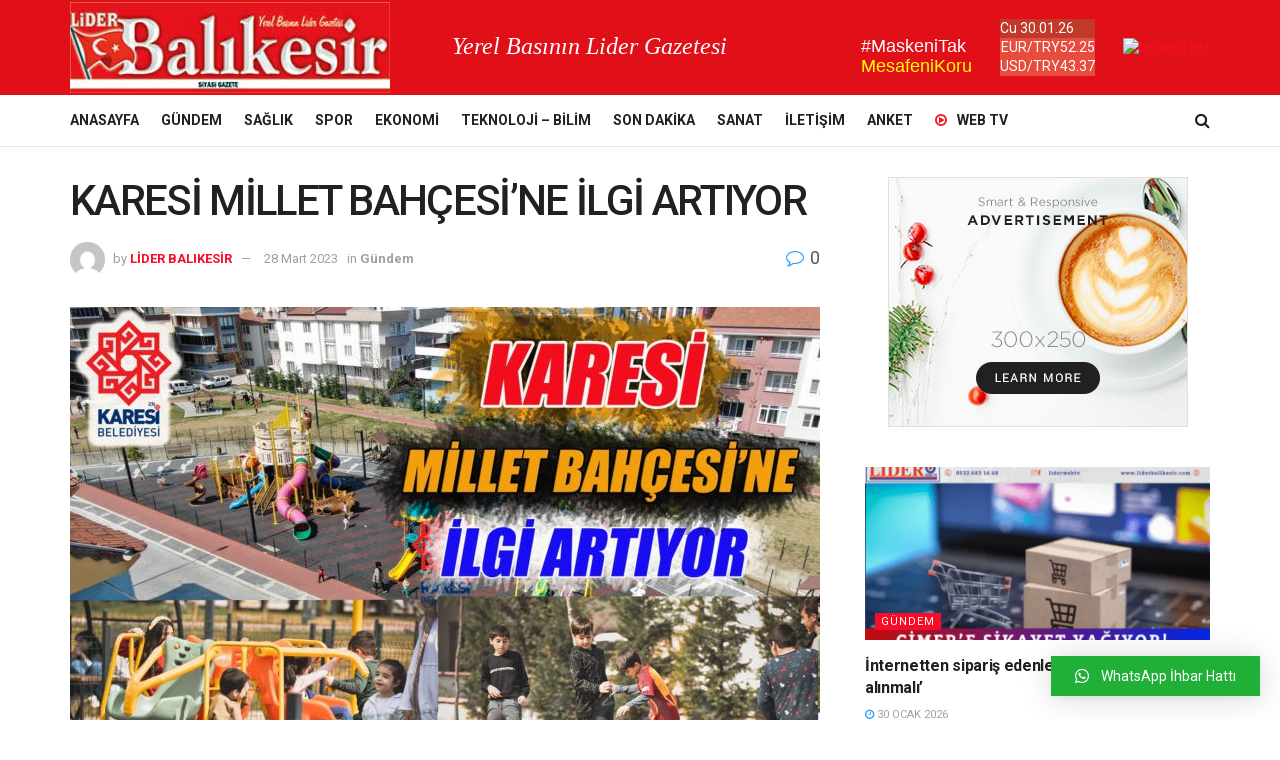

--- FILE ---
content_type: text/html;charset=UTF-8
request_url: https://widgets.booked.net/currency/info?ver=2&domid=765&type=3&id=262431131&scode=124&from_to=EUR_TRY,USD_TRY&wlangid=21&background=e74c3c&color=ffffff&add_background=c0392b&add_color=ffffff&head_color=ffffff&border=null&transparent=0
body_size: 391
content:

		setWidgetData({ "results": [ { "widget_type":"3", "widget_id":"262431131", "html_code":"<table cellpadding=\"0\" cellspacing=\"0\" class=\"booked-curr-100tab\" style=\"background:#e74c3c; border: ; color:#ffffff; border-radius:px; -moz-border-radius:px;\"><thead><tr><td colspan=\"2\" class=\"booked-curr-100tab-header\" style=\"background:#c0392b; color:#ffffff; border-top-left-radius: px; border-top-right-radius: px;\">Cu 30.01.26</td></tr></thead><tbody><tr><th><a href=\"https://bookeder.com/currency-converter/?from_to=EUR_TRY\" class=\"booked-curr-100tab-curr\" style=\"color:#ffffff;\">EUR/TRY</a></th><td class=\"booked-curr-100tab-rate\" style=\"color:#ffffff;\">52.25</td></tr><tr><th><a href=\"https://bookeder.com/currency-converter/?from_to=USD_TRY\" class=\"booked-curr-100tab-curr\" style=\"color:#ffffff;\">USD/TRY</a></th><td class=\"booked-curr-100tab-rate\" style=\"color:#ffffff;\">43.37</td></tr></tbody></table>" } ] });
	

--- FILE ---
content_type: text/javascript; charset=utf-8
request_url: https://liderbalikesir.com/wp-content/plugins/wp-whatsapp-chat/assets/frontend/js/frontend.js?ver=a98a7e1e2070b80d861b85348b68f668
body_size: 2488
content:
!function(t){var e={};function a(n){if(e[n])return e[n].exports;var i=e[n]={i:n,l:!1,exports:{}};return t[n].call(i.exports,i,i.exports,a),i.l=!0,i.exports}a.m=t,a.c=e,a.d=function(t,e,n){a.o(t,e)||Object.defineProperty(t,e,{enumerable:!0,get:n})},a.r=function(t){"undefined"!=typeof Symbol&&Symbol.toStringTag&&Object.defineProperty(t,Symbol.toStringTag,{value:"Module"}),Object.defineProperty(t,"__esModule",{value:!0})},a.t=function(t,e){if(1&e&&(t=a(t)),8&e)return t;if(4&e&&"object"==typeof t&&t&&t.__esModule)return t;var n=Object.create(null);if(a.r(n),Object.defineProperty(n,"default",{enumerable:!0,value:t}),2&e&&"string"!=typeof t)for(var i in t)a.d(n,i,function(e){return t[e]}.bind(null,i));return n},a.n=function(t){var e=t&&t.__esModule?function(){return t.default}:function(){return t};return a.d(e,"a",e),e},a.o=function(t,e){return Object.prototype.hasOwnProperty.call(t,e)},a.p="",a(a.s=2)}([function(t,e){function a(e){return"function"==typeof Symbol&&"symbol"==typeof Symbol.iterator?t.exports=a=function(t){return typeof t}:t.exports=a=function(t){return t&&"function"==typeof Symbol&&t.constructor===Symbol&&t!==Symbol.prototype?"symbol":typeof t},a(e)}t.exports=a},function(t,e){!function(){t.exports=this.jQuery}()},function(t,e,a){"use strict";a.r(e);var n=a(0),i=a.n(n),o=(a(3),a(1));!function(t,e,a,n){function o(e,a){this.$qlwapp=t(e),this.init(this)}function p(){t("div#qlwapp").qlwapp()}t.fn.simulateClick=function(){return this.each((function(){if("createEvent"in a){var t=this.ownerDocument,e=t.createEvent("MouseEvents");e.initMouseEvent("click",!0,!0,t.defaultView,1,0,0,0,0,!1,!1,!1,!1,0,null),this.dispatchEvent(e)}else this.click()}))},o.prototype={timeDateToString:function(t){var e=""+t.getMinutes();return 1===e.length&&(e="0"+e),t.getHours()+":"+e},timeStringToInt:function(t,e){return parseInt(t+e)},init:function(a){var n=this.$qlwapp;if(n.on("qlwapp.init",(function(t){a.mobiledevice=/Android|webOS|iPhone|iPad|iPod|BlackBerry|IEMobile|Opera Mini/i.test(navigator.userAgent)})),n.on("qlwapp.time",(function(e){var n=t(e.target),i=n.data("timedays")||[],o=parseInt(n.data("timezone"))||0,p=new Date((new Date).getTime()+60*o*1e3).getUTCDay().toString();if(console.log(i),i&&i.length&&!i.includes(p)){n.addClass("qlwapp-readonly"),n.find(".qlwapp-days").show(),n.find(".qlwapp-time").hide();var r=i.reduce((function(t,e){return Math.abs(e-p)<Math.abs(t-p)?e:t}));return n.find(".day"+r).addClass("qlwapp-available-day"),!0}i&&i.length&&i.includes(p)&&(n.find(".qlwapp-days").hide(),n.find(".qlwapp-time").show());var l=n.data("timefrom")||!1,s=n.data("timeto")||!1;if(!s||!l||l===s)return!0;var d,u,c=new Date,f=-c.getTimezoneOffset()-o,g=new Date,w=new Date;if(d=a.timeStringToInt(l[0],l[1]),u=a.timeStringToInt(l[3],l[4]),w.setHours(d),w.setMinutes(u+f),d=a.timeStringToInt(s[0],s[1]),u=a.timeStringToInt(s[3],s[4]),g.setHours(d),g.setMinutes(u+f),c.getTime()>=w.getTime()&&c.getTime()<=g.getTime()||(n.addClass("qlwapp-readonly"),n.find(".qlwapp-days").hide(),n.find(".qlwapp-time").show()),!o)return!0;n.find(".from").text(a.timeDateToString(w)),n.find(".to").text(a.timeDateToString(g))})),n.on("qlwapp.pro",(function(e){n.find(".qlwapp-toggle").trigger("qlwapp.time"),n.find(".qlwapp-account").each((function(e,a){t(a).trigger("qlwapp.time")}))})),n.on("qlwapp.resize",(function(e){t(this).hasClass("qlwapp-show")&&t(this).trigger("qlwapp.toggle")})),n.on("qlwapp.init",(function(t){a.mobiledevice?n.addClass("mobile").removeClass("desktop"):n.addClass("desktop").removeClass("mobile"),n.addClass("qlwapp-js-ready")})),n.on("qlwapp.init",(function(t){n.hasClass("qlwapp-premium")&&n.trigger("qlwapp.pro")})),n.addClass("qlwapp-js-ready").trigger("qlwapp.init"),n.on("qlwapp.height",(function(n){var i=t(n.delegateTarget),o=i.find(".qlwapp-body").find(".qlwapp-carousel"),p=i.find(".qlwapp-header"),r=i.find(".qlwapp-footer"),l=t(e).innerHeight()-p.outerHeight()-r.outerHeight();a.mobiledevice||(l=.7*t(e).innerHeight()-p.outerHeight()-r.outerHeight()),o.css({"max-height":l+"px"})})),n.on("qlwapp.toggle",(function(e){var a=t(e.delegateTarget),n=a.find(".qlwapp-box");a.addClass("qlwapp-transition"),n.removeClass("response texting"),setTimeout((function(){a.toggleClass("qlwapp-show").trigger("qlwapp.height")}),10),setTimeout((function(){a.toggleClass("qlwapp-transition")}),300)})),n.on("click","[data-action=box], [data-action=close]",(function(e){e.preventDefault(),t(e.delegateTarget).trigger("qlwapp.toggle")})),n.on("click","[data-action=open]",(function(e){var n="https://api.whatsapp.com/send";a.mobiledevice||(n="https://web.whatsapp.com/send");var i=t(this),o=i.data("message")||"",p=i.data("phone")||"";t(this).attr("href",n+"?phone="+p+"&text="+o)})),n.on("click","[data-action=previous]",(function(e){e.preventDefault();var a=t(e.delegateTarget).find(".qlwapp-box");a.addClass("closing"),setTimeout((function(){a.removeClass("response").removeClass("closing"),a.removeClass("texting")}),300)})),n.on("click","[data-action=chat]",(function(e){e.preventDefault();var a=t(this),n=t(e.delegateTarget),i=n.find(".qlwapp-box"),o=a.find(".qlwapp-avatar img").attr("src"),p=a.find(".qlwapp-name").text(),r=a.find(".qlwapp-label").text(),l=a.find(".qlwapp-time").text(),s=a.data("message"),d=a.data("phone");i.addClass("response").addClass("opening"),n.trigger("qlwapp.height"),setTimeout((function(){i.removeClass("opening")}),300);var u=i.find(".qlwapp-reply"),c=i.find(".qlwapp-header"),f=c.find(".qlwapp-avatar img"),g=c.find(".qlwapp-number"),w=c.find(".qlwapp-name"),m=c.find(".qlwapp-label"),h=i.find(".qlwapp-message"),q=l?l+" - "+r:r;u.data("phone",d),f.attr("src",o),f.attr("alt",p),g.html(d),w.html(p),m.html(q),h.html(s)})),n.on("click","textarea",(function(t){n.off("qlwapp.resize")})),n.on("keypress","textarea",(function(t){13==t.keyCode&&setTimeout((function(){n.find(".qlwapp-reply").simulateClick("click")}),100)})),n.on("keyup","[data-action=response]",(function(e){e.preventDefault();var a=t(this).find("textarea"),n=t(this).find("pre"),i=t(this).find(".qlwapp-reply"),o=t(e.delegateTarget).find(".qlwapp-box"),p=o.find(".qlwapp-buttons");n.html(a.val()),setTimeout((function(){o.addClass("texting").css({"padding-bottom":n.outerHeight()}),p.addClass("active");var t=a.val();i.data("message",t),""==t&&(o.removeClass("texting"),p.removeClass("active"))}),300)})),n.hasClass("auto-load")&&t.cookie&&!t.cookie("qlwapp-auto-load")){var i=n.data("autoloadelay");setTimeout((function(){n.trigger("qlwapp.toggle")}),i),t.cookie("qlwapp-auto-load","auto open cookie",{expires:1})}}},t.fn.qlwapp=function(e){var a,n=arguments;return void 0===e||"object"===i()(e)?this.each((function(){t.data(this,"plugin_qlwapp")||t.data(this,"plugin_qlwapp",new o(this,e))})):"string"==typeof e&&"_"!==e[0]&&"init"!==e?(this.each((function(){var i=t.data(this,"plugin_qlwapp");i instanceof o&&"function"==typeof i[e]&&(a=i[e].apply(i,Array.prototype.slice.call(n,1))),"destroy"===e&&t.data(this,"plugin_qlwapp",null)})),void 0!==a?a:this):void 0},p(),t(e).on("load",(function(){p()})),t(e).on("click",(function(e){t(e.target).closest("#qlwapp.qlwapp-show").length||t("div#qlwapp.qlwapp-show").trigger("qlwapp.toggle")})),t(e).on("resize",(function(e){t("div#qlwapp").trigger("qlwapp.resize"),t("div#qlwapp").trigger("qlwapp.init")}))}(a.n(o).a,window,document)},function(t,e){}]);